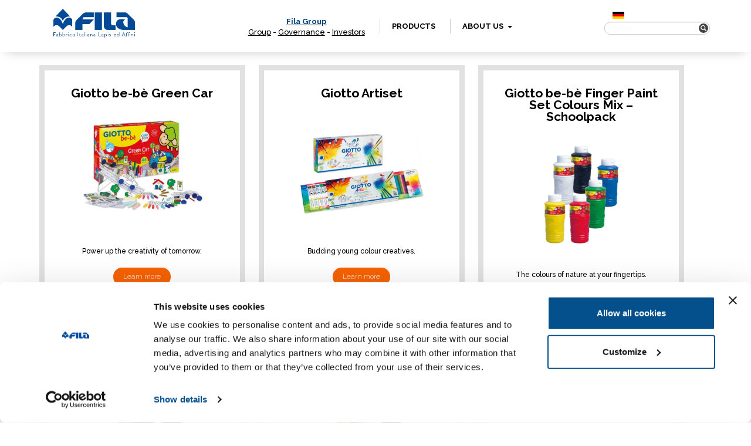

--- FILE ---
content_type: text/html; charset=UTF-8
request_url: https://www.fila.it/de/en/product-tag/colours-for-kids/
body_size: 8097
content:

<!DOCTYPE html><html class="no-js" lang="en-US">
<head>
	<!-- hostname: ip-10-10-0-58.eu-west-1.compute.internal -->

	<meta charset="utf-8">
	<meta http-equiv="X-UA-Compatible" content="IE=edge">
	<title>Colours for kids Archives - Fila Deutschland</title>
	<meta name="viewport" content="width=device-width, initial-scale=1">
  <!-- Google Tag Manager -->
<script>
  analyticsEvent = function() {};
  analyticsVPV = function() {};
  analyticsClearVPV = function() {};
  analyticsForm = function() {};
  analyticsSocial = function() {};
  window.dataLayer = window.dataLayer || [];
</script>

<script>(function(w,d,s,l,i){w[l]=w[l]||[];w[l].push({'gtm.start':
      new Date().getTime(),event:'gtm.js'});var f=d.getElementsByTagName(s)[0],
    j=d.createElement(s),dl=l!='dataLayer'?'&l='+l:'';j.async=true;j.src=
    'https://www.googletagmanager.com/gtm.js?id='+i+dl;f.parentNode.insertBefore(j,f);
  })(window,document,'script','dataLayer','GTM-T3CQ4WT');</script>

<!-- End Google Tag Manager -->
	<meta name='robots' content='index, follow, max-image-preview:large, max-snippet:-1, max-video-preview:-1' />
<link rel="alternate" hreflang="en" href="https://www.fila.it/de/en/product-tag/colours-for-kids/" />
<link rel="alternate" hreflang="de" href="https://www.fila.it/de/de/product-tag/malen/" />
<link rel="alternate" hreflang="x-default" href="https://www.fila.it/de/de/product-tag/malen/" />

	<!-- This site is optimized with the Yoast SEO plugin v18.9 - https://yoast.com/wordpress/plugins/seo/ -->
	<link rel="canonical" href="https://www.fila.it/de/en/product-tag/colours-for-kids/" />
	<link rel="next" href="https://www.fila.it/de/en/product-tag/colours-for-kids/page/2/" />
	<meta property="og:locale" content="en_US" />
	<meta property="og:type" content="article" />
	<meta property="og:title" content="Colours for kids Archives - Fila Deutschland" />
	<meta property="og:url" content="https://www.fila.it/de/en/product-tag/colours-for-kids/" />
	<meta property="og:site_name" content="Fila Deutschland" />
	<meta name="twitter:card" content="summary" />
	<script type="application/ld+json" class="yoast-schema-graph">{"@context":"https://schema.org","@graph":[{"@type":"WebSite","@id":"https://www.fila.it/de/en/#website","url":"https://www.fila.it/de/en/","name":"Fila Deutschland","description":"","potentialAction":[{"@type":"SearchAction","target":{"@type":"EntryPoint","urlTemplate":"https://www.fila.it/de/en/?s={search_term_string}"},"query-input":"required name=search_term_string"}],"inLanguage":"en-US"},{"@type":"CollectionPage","@id":"https://www.fila.it/de/en/product-tag/colours-for-kids/#webpage","url":"https://www.fila.it/de/en/product-tag/colours-for-kids/","name":"Colours for kids Archives - Fila Deutschland","isPartOf":{"@id":"https://www.fila.it/de/en/#website"},"breadcrumb":{"@id":"https://www.fila.it/de/en/product-tag/colours-for-kids/#breadcrumb"},"inLanguage":"en-US","potentialAction":[{"@type":"ReadAction","target":["https://www.fila.it/de/en/product-tag/colours-for-kids/"]}]},{"@type":"BreadcrumbList","@id":"https://www.fila.it/de/en/product-tag/colours-for-kids/#breadcrumb","itemListElement":[{"@type":"ListItem","position":1,"name":"Home","item":"https://www.fila.it/de/en/"},{"@type":"ListItem","position":2,"name":"Colours for kids"}]}]}</script>
	<!-- / Yoast SEO plugin. -->


<link rel='dns-prefetch' href='//ajax.googleapis.com' />
<link rel='dns-prefetch' href='//s.w.org' />
<link rel='stylesheet' id='wp-block-library-css'  href='/de/wp-includes/css/dist/block-library/style.min.css?ver=5.9.3' type='text/css' media='all' />
<link rel='stylesheet' id='wc-blocks-vendors-style-css'  href='/core/plugins/woocommerce/packages/woocommerce-blocks/build/wc-blocks-vendors-style.css?ver=7.2.2' type='text/css' media='all' />
<link rel='stylesheet' id='wc-blocks-style-css'  href='/core/plugins/woocommerce/packages/woocommerce-blocks/build/wc-blocks-style.css?ver=7.2.2' type='text/css' media='all' />
<style id='global-styles-inline-css' type='text/css'>
body{--wp--preset--color--black: #000000;--wp--preset--color--cyan-bluish-gray: #abb8c3;--wp--preset--color--white: #ffffff;--wp--preset--color--pale-pink: #f78da7;--wp--preset--color--vivid-red: #cf2e2e;--wp--preset--color--luminous-vivid-orange: #ff6900;--wp--preset--color--luminous-vivid-amber: #fcb900;--wp--preset--color--light-green-cyan: #7bdcb5;--wp--preset--color--vivid-green-cyan: #00d084;--wp--preset--color--pale-cyan-blue: #8ed1fc;--wp--preset--color--vivid-cyan-blue: #0693e3;--wp--preset--color--vivid-purple: #9b51e0;--wp--preset--gradient--vivid-cyan-blue-to-vivid-purple: linear-gradient(135deg,rgba(6,147,227,1) 0%,rgb(155,81,224) 100%);--wp--preset--gradient--light-green-cyan-to-vivid-green-cyan: linear-gradient(135deg,rgb(122,220,180) 0%,rgb(0,208,130) 100%);--wp--preset--gradient--luminous-vivid-amber-to-luminous-vivid-orange: linear-gradient(135deg,rgba(252,185,0,1) 0%,rgba(255,105,0,1) 100%);--wp--preset--gradient--luminous-vivid-orange-to-vivid-red: linear-gradient(135deg,rgba(255,105,0,1) 0%,rgb(207,46,46) 100%);--wp--preset--gradient--very-light-gray-to-cyan-bluish-gray: linear-gradient(135deg,rgb(238,238,238) 0%,rgb(169,184,195) 100%);--wp--preset--gradient--cool-to-warm-spectrum: linear-gradient(135deg,rgb(74,234,220) 0%,rgb(151,120,209) 20%,rgb(207,42,186) 40%,rgb(238,44,130) 60%,rgb(251,105,98) 80%,rgb(254,248,76) 100%);--wp--preset--gradient--blush-light-purple: linear-gradient(135deg,rgb(255,206,236) 0%,rgb(152,150,240) 100%);--wp--preset--gradient--blush-bordeaux: linear-gradient(135deg,rgb(254,205,165) 0%,rgb(254,45,45) 50%,rgb(107,0,62) 100%);--wp--preset--gradient--luminous-dusk: linear-gradient(135deg,rgb(255,203,112) 0%,rgb(199,81,192) 50%,rgb(65,88,208) 100%);--wp--preset--gradient--pale-ocean: linear-gradient(135deg,rgb(255,245,203) 0%,rgb(182,227,212) 50%,rgb(51,167,181) 100%);--wp--preset--gradient--electric-grass: linear-gradient(135deg,rgb(202,248,128) 0%,rgb(113,206,126) 100%);--wp--preset--gradient--midnight: linear-gradient(135deg,rgb(2,3,129) 0%,rgb(40,116,252) 100%);--wp--preset--duotone--dark-grayscale: url('#wp-duotone-dark-grayscale');--wp--preset--duotone--grayscale: url('#wp-duotone-grayscale');--wp--preset--duotone--purple-yellow: url('#wp-duotone-purple-yellow');--wp--preset--duotone--blue-red: url('#wp-duotone-blue-red');--wp--preset--duotone--midnight: url('#wp-duotone-midnight');--wp--preset--duotone--magenta-yellow: url('#wp-duotone-magenta-yellow');--wp--preset--duotone--purple-green: url('#wp-duotone-purple-green');--wp--preset--duotone--blue-orange: url('#wp-duotone-blue-orange');--wp--preset--font-size--small: 13px;--wp--preset--font-size--medium: 20px;--wp--preset--font-size--large: 36px;--wp--preset--font-size--x-large: 42px;}.has-black-color{color: var(--wp--preset--color--black) !important;}.has-cyan-bluish-gray-color{color: var(--wp--preset--color--cyan-bluish-gray) !important;}.has-white-color{color: var(--wp--preset--color--white) !important;}.has-pale-pink-color{color: var(--wp--preset--color--pale-pink) !important;}.has-vivid-red-color{color: var(--wp--preset--color--vivid-red) !important;}.has-luminous-vivid-orange-color{color: var(--wp--preset--color--luminous-vivid-orange) !important;}.has-luminous-vivid-amber-color{color: var(--wp--preset--color--luminous-vivid-amber) !important;}.has-light-green-cyan-color{color: var(--wp--preset--color--light-green-cyan) !important;}.has-vivid-green-cyan-color{color: var(--wp--preset--color--vivid-green-cyan) !important;}.has-pale-cyan-blue-color{color: var(--wp--preset--color--pale-cyan-blue) !important;}.has-vivid-cyan-blue-color{color: var(--wp--preset--color--vivid-cyan-blue) !important;}.has-vivid-purple-color{color: var(--wp--preset--color--vivid-purple) !important;}.has-black-background-color{background-color: var(--wp--preset--color--black) !important;}.has-cyan-bluish-gray-background-color{background-color: var(--wp--preset--color--cyan-bluish-gray) !important;}.has-white-background-color{background-color: var(--wp--preset--color--white) !important;}.has-pale-pink-background-color{background-color: var(--wp--preset--color--pale-pink) !important;}.has-vivid-red-background-color{background-color: var(--wp--preset--color--vivid-red) !important;}.has-luminous-vivid-orange-background-color{background-color: var(--wp--preset--color--luminous-vivid-orange) !important;}.has-luminous-vivid-amber-background-color{background-color: var(--wp--preset--color--luminous-vivid-amber) !important;}.has-light-green-cyan-background-color{background-color: var(--wp--preset--color--light-green-cyan) !important;}.has-vivid-green-cyan-background-color{background-color: var(--wp--preset--color--vivid-green-cyan) !important;}.has-pale-cyan-blue-background-color{background-color: var(--wp--preset--color--pale-cyan-blue) !important;}.has-vivid-cyan-blue-background-color{background-color: var(--wp--preset--color--vivid-cyan-blue) !important;}.has-vivid-purple-background-color{background-color: var(--wp--preset--color--vivid-purple) !important;}.has-black-border-color{border-color: var(--wp--preset--color--black) !important;}.has-cyan-bluish-gray-border-color{border-color: var(--wp--preset--color--cyan-bluish-gray) !important;}.has-white-border-color{border-color: var(--wp--preset--color--white) !important;}.has-pale-pink-border-color{border-color: var(--wp--preset--color--pale-pink) !important;}.has-vivid-red-border-color{border-color: var(--wp--preset--color--vivid-red) !important;}.has-luminous-vivid-orange-border-color{border-color: var(--wp--preset--color--luminous-vivid-orange) !important;}.has-luminous-vivid-amber-border-color{border-color: var(--wp--preset--color--luminous-vivid-amber) !important;}.has-light-green-cyan-border-color{border-color: var(--wp--preset--color--light-green-cyan) !important;}.has-vivid-green-cyan-border-color{border-color: var(--wp--preset--color--vivid-green-cyan) !important;}.has-pale-cyan-blue-border-color{border-color: var(--wp--preset--color--pale-cyan-blue) !important;}.has-vivid-cyan-blue-border-color{border-color: var(--wp--preset--color--vivid-cyan-blue) !important;}.has-vivid-purple-border-color{border-color: var(--wp--preset--color--vivid-purple) !important;}.has-vivid-cyan-blue-to-vivid-purple-gradient-background{background: var(--wp--preset--gradient--vivid-cyan-blue-to-vivid-purple) !important;}.has-light-green-cyan-to-vivid-green-cyan-gradient-background{background: var(--wp--preset--gradient--light-green-cyan-to-vivid-green-cyan) !important;}.has-luminous-vivid-amber-to-luminous-vivid-orange-gradient-background{background: var(--wp--preset--gradient--luminous-vivid-amber-to-luminous-vivid-orange) !important;}.has-luminous-vivid-orange-to-vivid-red-gradient-background{background: var(--wp--preset--gradient--luminous-vivid-orange-to-vivid-red) !important;}.has-very-light-gray-to-cyan-bluish-gray-gradient-background{background: var(--wp--preset--gradient--very-light-gray-to-cyan-bluish-gray) !important;}.has-cool-to-warm-spectrum-gradient-background{background: var(--wp--preset--gradient--cool-to-warm-spectrum) !important;}.has-blush-light-purple-gradient-background{background: var(--wp--preset--gradient--blush-light-purple) !important;}.has-blush-bordeaux-gradient-background{background: var(--wp--preset--gradient--blush-bordeaux) !important;}.has-luminous-dusk-gradient-background{background: var(--wp--preset--gradient--luminous-dusk) !important;}.has-pale-ocean-gradient-background{background: var(--wp--preset--gradient--pale-ocean) !important;}.has-electric-grass-gradient-background{background: var(--wp--preset--gradient--electric-grass) !important;}.has-midnight-gradient-background{background: var(--wp--preset--gradient--midnight) !important;}.has-small-font-size{font-size: var(--wp--preset--font-size--small) !important;}.has-medium-font-size{font-size: var(--wp--preset--font-size--medium) !important;}.has-large-font-size{font-size: var(--wp--preset--font-size--large) !important;}.has-x-large-font-size{font-size: var(--wp--preset--font-size--x-large) !important;}
</style>
<link rel='stylesheet' id='woocommerce-layout-css'  href='/core/plugins/woocommerce/assets/css/woocommerce-layout.css?ver=6.4.1' type='text/css' media='all' />
<link rel='stylesheet' id='woocommerce-smallscreen-css'  href='/core/plugins/woocommerce/assets/css/woocommerce-smallscreen.css?ver=6.4.1' type='text/css' media='only screen and (max-width: 768px)' />
<link rel='stylesheet' id='woocommerce-general-css'  href='/core/plugins/woocommerce/assets/css/woocommerce.css?ver=6.4.1' type='text/css' media='all' />
<style id='woocommerce-inline-inline-css' type='text/css'>
.woocommerce form .form-row .required { visibility: visible; }
</style>
<link rel='stylesheet' id='wpsl-styles-css'  href='/core/plugins/wp-store-locator/css/styles.min.css?ver=2.2.235' type='text/css' media='all' />
<link rel='stylesheet' id='wpml-legacy-horizontal-list-0-css'  href='/core/plugins/sitepress-multilingual-cms/templates/language-switchers/legacy-list-horizontal/style.min.css?ver=1' type='text/css' media='all' />
<style id='wpml-legacy-horizontal-list-0-inline-css' type='text/css'>
.wpml-ls-statics-shortcode_actions{background-color:#ffffff;}.wpml-ls-statics-shortcode_actions, .wpml-ls-statics-shortcode_actions .wpml-ls-sub-menu, .wpml-ls-statics-shortcode_actions a {border-color:#cdcdcd;}.wpml-ls-statics-shortcode_actions a {color:#444444;background-color:#ffffff;}.wpml-ls-statics-shortcode_actions a:hover,.wpml-ls-statics-shortcode_actions a:focus {color:#000000;background-color:#eeeeee;}.wpml-ls-statics-shortcode_actions .wpml-ls-current-language>a {color:#444444;background-color:#ffffff;}.wpml-ls-statics-shortcode_actions .wpml-ls-current-language:hover>a, .wpml-ls-statics-shortcode_actions .wpml-ls-current-language>a:focus {color:#000000;background-color:#eeeeee;}
</style>
<link rel='stylesheet' id='fancybox_css-css'  href='/core/themes/website/assets/css/jquery.fancybox.min.css' type='text/css' media='all' />
<link rel='stylesheet' id='magnific-popup_css-css'  href='/core/themes/website/assets/css/magnific-popup.css' type='text/css' media='all' />
<link rel='stylesheet' id='main_css-css'  href='/core/themes/website/assets/css/main.min.css?ver=202006' type='text/css' media='all' />
<script type='text/javascript' src='//ajax.googleapis.com/ajax/libs/jquery/1.11.0/jquery.min.js' id='jquery-js'></script>
<link rel="https://api.w.org/" href="https://www.fila.it/de/en/wp-json/" /><link rel="alternate" type="application/json" href="https://www.fila.it/de/en/wp-json/wp/v2/product_tag/5220" /><meta name="generator" content="WPML ver:4.5.6 stt:1,3;" />
      <script>console.log("[2.3.1-world]");</script>
      <script>window.jQuery || document.write('<script src="/core/themes/website/assets/js/vendor/jquery-1.11.0.min.js"><\/script>')</script>
	<noscript><style>.woocommerce-product-gallery{ opacity: 1 !important; }</style></noscript>
	
	<link rel="preconnect" href="https://fonts.googleapis.com">
    <link rel="preconnect" href="https://fonts.gstatic.com" crossorigin>
    <link href="https://fonts.googleapis.com/css2?family=Playfair+Display&family=Raleway:wght@300..900&display=swap" rel="stylesheet">

	<link rel="alternate" type="application/rss+xml" title="Fila Deutschland Feed" href="https://www.fila.it/de/en/feed/">

	</head>
<body class="archive tax-product_tag term-colours-for-kids term-5220 theme-website woocommerce woocommerce-page woocommerce-no-js">
<!-- Google Tag Manager (noscript) -->
<noscript><iframe src="https://www.googletagmanager.com/ns.html?id=GTM-T3CQ4WT" height="0" width="0" style="display:none;visibility:hidden"></iframe></noscript>
<!-- End Google Tag Manager (noscript) -->

<div class="new_fila_loader">
	<div class="spinner"></div>
</div>




  <!--[if lt IE 8]>
    <div class="alert alert-warning">
      You are using an <strong>outdated</strong> browser. Please <a href="http://browsehappy.com/">upgrade your browser</a> to improve your experience.    </div>
  <![endif]-->

    <div class="navigator" id="topNavigator">
	<div class="hamburger">
		<div class="line-hamburger"></div>
		<div class="line-hamburger"></div>
		<div class="line-hamburger"></div>
	</div>
	<div class="container">
		<div class="logo">
			<a href="https://www.fila.it/de/en/">
				<img src="https://www.fila.it/de/../up/sites/8/logo_FILA_350x95.png" alt="FILA">
			</a>
		</div>
		<nav class="nav">
			<ul>
				<li class="home">
					<a href="http://www.filagroup.it" target="_blank" rel="noopener"><span style="color: #00417e;">Fila Group</span></a><a href="http://www.filagroup.it/en/fila-group/" target="_blank" rel="noopener">Group</a> - <a href="http://www.filagroup.it/en/governance/" target="_blank" rel="noopener">Governance</a> - <a href="https://investors.filagroup.it/en/" target="_blank" rel="noopener">Investors</a>				</li>
				
												<li class="products with-submenu with-megamenu">
								<a class="anchor_megamenu" href="#" target="">
																	Products																</a>

								
<div class="submenu megamenu megamenu-products main_submenu-mobile show_tablet">
	<p class="megamenu-disclaimer">
		Select the filters to refine your research in a simple and fast way</p>
	<div class="main_filter-title next_step" data-next="brands">
		BRAND	</div>
	<div class="main_filter-title next_step" data-next="lines">
		LINE	</div>
	<div class="main_filter-title next_step" data-next="categories">
		FAMILY	</div>
	<div class="search-box">
		<!--
<form role="search"  class="form_search" action="">
	<input class="input input_search search-field" type="search" value="" name="s" placeholder="Search">
	<button class="button button_search search-submit" type="submit">
		<img src="/core/themes/website/assets/img/search.png" alt="Search" width="20px" height="20px">
	</button>
</form>
-->
<form action="https://www.fila.it/de/en/" method="get" class="custom-elastic-search search-form">
	<div class="form-group has-feedback">
        <input type="search" class="form-control" name="s" placeholder="Search" id="search" />
        <span class="glyphicon glyphicon-search form-control-feedback" id="search-submit"></span>
    </div>
</form>	</div>
</div>

<div class="submenu megamenu megamenu-products second_submenu-mobile">
	<a href="#" class="button-close megamenu-close"></a>
	<div class="container container_submenu">
		<p class="megamenu-disclaimer">
			Select the filters to refine your research in a simple and fast way		</p>

		<div class="filter-wrapper lines">
			<div class="content_filter-title">
				<h3 class="filter-title">
					LINE
			</h3>
				<div class="next_step show_tablet" data-next="categories">
				 next				</div>
			</div>
                        <a href="#" class="filter" data-type="line" data-value="5205">Modelling and creating</a>
                  <a href="#" class="filter" data-type="line" data-value="5305">Artistic Drawing</a>
                  <a href="#" class="filter" data-type="line" data-value="5249">Glues</a>
                  <a href="#" class="filter" data-type="line" data-value="5219">Colours for kids</a>
                  <a href="#" class="filter" data-type="line" data-value="5268">Technical Drawing and Writing</a>
                  <a href="#" class="filter" data-type="line" data-value="5379">Uncategorized</a>
              		</div>

		<div class="filter-wrapper categories">
			<div class="content_filter-title">
				<h3 class="filter-title">
				FAMILY			</h3>
				<div class="next_step show_tablet" data-next="filters">
					next</div>
			</div>
                        <a href="#" class="filter" data-type="category" data-value="5208">Modelling clay</a>
                  <a href="#" class="filter" data-type="category" data-value="5222">Felt-tip pens</a>
                  <a href="#" class="filter" data-type="category" data-value="5246">Coloured pencils</a>
                  <a href="#" class="filter" data-type="category" data-value="5391">Creative sets</a>
                  <a href="#" class="filter" data-type="category" data-value="5289">Transparent glue</a>
                  <a href="#" class="filter" data-type="category" data-value="5252">PVA glue</a>
                  <a href="#" class="filter" data-type="category" data-value="5337">Sharpeners</a>
                  <a href="#" class="filter" data-type="category" data-value="5280">Plasticine</a>
                  <a href="#" class="filter" data-type="category" data-value="5297">Baby creative sets</a>
                  <a href="#" class="filter" data-type="category" data-value="5236">Finger paints</a>
                  <a href="#" class="filter" data-type="category" data-value="5339">Accessories</a>
                  <a href="#" class="filter" data-type="category" data-value="5314">Highlighters</a>
                  <a href="#" class="filter" data-type="category" data-value="5398">Pens</a>
                  <a href="#" class="filter" data-type="category" data-value="5287">Play dough</a>
                  <a href="#" class="filter" data-type="category" data-value="5301">Erasers</a>
                  <a href="#" class="filter" data-type="category" data-value="5310">Monochrome drawing</a>
                  <a href="#" class="filter" data-type="category" data-value="5307">Polychrome drawing</a>
                  <a href="#" class="filter" data-type="category" data-value="5394">Party sets</a>
                  <a href="#" class="filter" data-type="category" data-value="5291">Wax Crayons</a>
                  <a href="#" class="filter" data-type="category" data-value="5333">Paints</a>
                  <a href="#" class="filter" data-type="category" data-value="5266">Markers</a>
                  <a href="#" class="filter" data-type="category" data-value="5340">Make-up</a>
                  <a href="#" class="filter" data-type="category" data-value="5335">Chalk marker</a>
                  <a href="#" class="filter" data-type="category" data-value="5299">Watercolors</a>
                  <a href="#" class="filter" data-type="category" data-value="5312">Graphite pencils</a>
                  <a href="#" class="filter" data-type="category" data-value="5256">Chalks</a>
                  <a href="#" class="filter" data-type="category" data-value="5254">Sticks and paste</a>
                  <a href="#" class="filter" data-type="category" data-value="5274">Brushes</a>
                  <a href="#" class="filter" data-type="category" data-value="5272">Oil Crayon</a>
                  <a href="#" class="filter" data-type="category" data-value="5248">Glitter glue</a>
                  <a href="#" class="filter" data-type="category" data-value="5203">Papier-mâché &amp; Plaster</a>
              		</div>
		<div class="filter-wrapper filters" style="display: none">
			<div class="content_filter-title">
				<h3 class="filter-title">
				FILTER				</h3>
				<!-- <div class="next_step show_tablet">
				next</div> -->
			</div>
                        <a href="#" class="filter" data-type="filter" data-value="5209">Air-hardening</a>
                  <a href="#" class="filter" data-type="filter" data-value="5214">School packs</a>
                  <a href="#" class="filter" data-type="filter" data-value="5345">Maxi</a>
                  <a href="#" class="filter" data-type="filter" data-value="5234">Large-tip</a>
                  <a href="#" class="filter" data-type="filter" data-value="5212">Varnish</a>
                  <a href="#" class="filter" data-type="filter" data-value="5288">Basic Line</a>
                  <a href="#" class="filter" data-type="filter" data-value="5344">Aprons</a>
                  <a href="#" class="filter" data-type="filter" data-value="5399">Ballpoint pens</a>
                  <a href="#" class="filter" data-type="filter" data-value="5284">Play Sets</a>
                  <a href="#" class="filter" data-type="filter" data-value="5396">Regular</a>
                  <a href="#" class="filter" data-type="filter" data-value="5302">For Pencils</a>
                  <a href="#" class="filter" data-type="filter" data-value="5346">Sets</a>
                  <a href="#" class="filter" data-type="filter" data-value="5328">Felt-tip pens</a>
                  <a href="#" class="filter" data-type="filter" data-value="5292">Regular and Maxi</a>
                  <a href="#" class="filter" data-type="filter" data-value="5244">Special Colours</a>
                  <a href="#" class="filter" data-type="filter" data-value="5230">Fine- tip</a>
                  <a href="#" class="filter" data-type="filter" data-value="5267">For Whiteboards</a>
                  <a href="#" class="filter" data-type="filter" data-value="5393">Accessories</a>
                  <a href="#" class="filter" data-type="filter" data-value="5258">Pencils and sharpeners</a>
                  <a href="#" class="filter" data-type="filter" data-value="5260">Eyeshadows</a>
                  <a href="#" class="filter" data-type="filter" data-value="5389">Thematic sets</a>
                  <a href="#" class="filter" data-type="filter" data-value="5204">Other</a>
                  <a href="#" class="filter" data-type="filter" data-value="5295">For toddlers</a>
                  <a href="#" class="filter" data-type="filter" data-value="5329">Waterproof</a>
                  <a href="#" class="filter" data-type="filter" data-value="5326">For inks</a>
                  <a href="#" class="filter" data-type="filter" data-value="5362">Graphite</a>
                  <a href="#" class="filter" data-type="filter" data-value="5321">Pencils for artists</a>
                  <a href="#" class="filter" data-type="filter" data-value="5264">Bicolor</a>
                  <a href="#" class="filter" data-type="filter" data-value="5318">Chalks</a>
                  <a href="#" class="filter" data-type="filter" data-value="5323">Coloured Pencils</a>
                  <a href="#" class="filter" data-type="filter" data-value="5319">Watercolour pencils</a>
                  <a href="#" class="filter" data-type="filter" data-value="5316">Graphite</a>
                  <a href="#" class="filter" data-type="filter" data-value="5308">Wax Crayons</a>
                  <a href="#" class="filter" data-type="filter" data-value="5262">Watercolour</a>
                  <a href="#" class="filter" data-type="filter" data-value="5285">Modelling accessories</a>
                  <a href="#" class="filter" data-type="filter" data-value="5281">Blocks</a>
                  <a href="#" class="filter" data-type="filter" data-value="5278">Natural bristles</a>
                  <a href="#" class="filter" data-type="filter" data-value="5275">Synthetic bristles</a>
                  <a href="#" class="filter" data-type="filter" data-value="5242">Ready-made</a>
                  <a href="#" class="filter" data-type="filter" data-value="5223">Multisurface</a>
                  <a href="#" class="filter" data-type="filter" data-value="5218">For painting</a>
                  <a href="#" class="filter" data-type="filter" data-value="5238">Acrylic paint</a>
                  <a href="#" class="filter" data-type="filter" data-value="5240">Extra fine poster colours</a>
                  <a href="#" class="filter" data-type="filter" data-value="5232">Dual-nib</a>
                  <a href="#" class="filter" data-type="filter" data-value="5226">For chalks</a>
                  <a href="#" class="filter" data-type="filter" data-value="5228">For Fabrics</a>
                  <a href="#" class="filter" data-type="filter" data-value="5343">Tools</a>
                  <a href="#" class="filter" data-type="filter" data-value="5216">Oven-hardening</a>
                  <a href="#" class="filter" data-type="filter" data-value="5361">Fineliner</a>
              		</div>
		<div class="filter-bottom row">
			<div class="back_step show_tablet">
				Back			</div>
			<div class="filter-result col-md-6">
				<span class="filter-result-number">0</span>
				<span class="filter-result-text">
				products match your research				</span>
				<div class="reset-filter"><span>
					Reset			</span></div>
			</div>
			<div class="filter-button col-md-6">
				<button class="button filter-submit megamenu-close">
					GO				</button>
			</div>
		</div>

		<div class="filter-wrapper brands">
			<div class="content_filter-title show_tablet">
				<h3 class="filter-title">

					BRAND

				</h3>
				<div class="next_step show_tablet" data-next="lines">				 next</div>
			</div>
			<div class="content-filter_brands">
									<a href="#" class="filter" data-type="brand" data-value="16382"><img width="193" height="90" src="https://www.fila.it/de/../up/sites/8/giotto901.png" class="attachment-original size-original" alt="" loading="lazy" /></a>
									<a href="#" class="filter" data-type="brand" data-value="16385"><img width="223" height="90" src="https://www.fila.it/de/../up/sites/8/giottobebe_prod.png" class="attachment-original size-original" alt="" loading="lazy" /></a>
									<a href="#" class="filter" data-type="brand" data-value="16390"><img width="630" height="220" src="https://www.fila.it/de/../up/sites/8/DAS_brand_new.png" class="attachment-original size-original" alt="" loading="lazy" srcset="https://www.fila.it/de/../up/sites/8/DAS_brand_new.png 630w, https://www.fila.it/de/../up/sites/8/DAS_brand_new-300x105.png 300w, https://www.fila.it/de/../up/sites/8/DAS_brand_new-600x210.png 600w" sizes="(max-width: 630px) 100vw, 630px" /></a>
									<a href="#" class="filter" data-type="brand" data-value="16396"><img width="199" height="90" src="https://www.fila.it/de/../up/sites/8/Lyra90.png" class="attachment-original size-original" alt="" loading="lazy" /></a>
							</div>

			<div class="external-brands">
										<a href="http://www.maimeri.it/en" target="_blank"><img src="https://www.fila.it/de/../up/sites/8/maimeri90_BIANCO.png" alt="" /></a>
												<a href="http://www.daler-rowney.com/" target="_blank"><img src="https://www.fila.it/de/../up/sites/8/DALER_b.png" alt="" /></a>
												<a href="http://en.canson.com/" target="_blank"><img src="https://www.fila.it/de/../up/sites/8/canson90_BIANCO.png" alt="" /></a>
												<a href="http://www.lukas.eu/startseite/" target="_blank"><img src="https://www.fila.it/de/../up/sites/8/LUKAS_BIANCO.png" alt="" /></a>
												<a href="https://princetonbrush.com/" target="_blank"><img src="https://www.fila.it/de/../up/sites/8/PRINCETON_BRUSHES_AMBASSADOR_LOGO.png" alt="" /></a>
												<a href="https://arches-papers.com/" target="_blank"><img src="https://www.fila.it/de/../up/sites/8/Arches_logo-Noir_Baseline.png" alt="" /></a>
									</div>
		</div>

	</div>
</div>
							</li>
									
												<li class="news ">
								<a class="anchor_empty" href="#" target="">
																	About us																</a>

											<a href="#" id="secondmenu-news-link"><b class="caret"></b></a>
			<ul class="dropdown-secondmenu" id="secondmenu-news">
									<li class="entry-secondmenu">
						<a href="https://www.fila.it/de/en/history/" >History</a>
					</li>
									<li class="entry-secondmenu">
						<a href="https://www.fila.it/de/en/news-contest/" >Fairs & Events</a>
					</li>
									<li class="entry-secondmenu">
						<a href="https://www.fila.it/de/en/store-locator/" >Storelocator</a>
					</li>
							</ul>

								</li>
									
												</ul>
		</nav>
		<div class="search_box">
			<div class="clearfix">
				<div class="lang_container">

											<a href="https://www.fila.it/de/de/product-tag/malen/">
							<img class="icon_lang" src="/core/themes/website/assets/img/de.png" alt="DE">
						</a>
					
				</div>
				<div class="socials_container">
										
					
									</div>
			</div>
			<div>
				<!--
<form role="search"  class="form_search" action="">
	<input class="input input_search search-field" type="search" value="" name="s" placeholder="Search">
	<button class="button button_search search-submit" type="submit">
		<img src="/core/themes/website/assets/img/search.png" alt="Search" width="20px" height="20px">
	</button>
</form>
-->
<form action="https://www.fila.it/de/en/" method="get" class="custom-elastic-search search-form">
	<div class="form-group has-feedback">
        <input type="search" class="form-control" name="s" placeholder="Search" id="search" />
        <span class="glyphicon glyphicon-search form-control-feedback" id="search-submit"></span>
    </div>
</form>			</div>
		</div>
	</div>
</div>


<link rel="stylesheet" href="/core/themes/website/assets/css/menu_livello2.css" type="text/css" media="screen">

<script type="text/javascript">
	$(document).ready(function(){
			$('.anchor_empty').click(function(event){
				event.preventDefault();
			});

			$('#secondmenu-news-link').click(function(event){
				event.preventDefault();
				$('#secondmenu-diary').hide();
				var target="#secondmenu-news";
				if ($(target).is(":visible") )
				{
					$(target).hide();
				}
				else
					{
						$(target).show();
					}
			});

			$('#secondmenu-diary-link').click(function(event){
				event.preventDefault();
                $('#secondmenu-news').hide();
				var target="#secondmenu-diary";

				if ($(target).is(":visible") )
				{
					$(target).hide();
				}
				else
					{
						$(target).show();
					}
			});

		});

</script>

    <div class="search-buttons container">

        


        <span class="new_search ">
	New search</span>
    </div>

    <div class="products-wrapper isotope container">
    </div>
<footer class="footer" role="contentinfo">
	<div class="container">
		<div class="footer_top row">
			<div class="col-sm-6 col-md-3">
				<div class="footer_top-wrp">
					<h3 class="footer_title" >Service</h3>
					<div class="footer_content">
						<a href="/de/en/partners/">Social Engagement</a> - <a href="/de/en/credits/">Credits</a> - <a href="/de/en/legal-disclaimer/">Legal disclaimer</a>
<a href="/de/en/katalog/">Catalogue</a> - <a href="/de/en/karriere/">Career</a> - <a href="/de/en/privacy/">Privacy</a> - <a href="/de/en/contacts/">Contacts</a> - <a href="/de/en/cookie-hinweise-fuer-website-besucher/">Cookies</a>					</div>
				</div>
			</div>
			<div class="col-sm-6 col-md-3">
				<div class="footer_top-wrp">
					<h3 class="footer_title">Follow us</h3>
          <div class="footer_content">
            <style>a:hover{text-decoration: underline}</style>
<a href="https://web.facebook.com/lyragermany?_rdc=1&_rdr" target="_blank" rel="noopener">Facebook</a> - 
<a href="https://www.instagram.com/giotto_fila/" target="_blank" rel="noopener">Instagram GIOTTO Global</a> - <a href="https://www.instagram.com/lyra_feelcreative/" target="_blank" rel="noopener">Instagram Lyra Global</a> - <a href="https://www.instagram.com/das_fila/?hl=it" target="_blank" rel="noopener">Instagram DAS Global</a> - <a href="https://www.youtube.com/channel/UCTr3-DlJS3Lt62HI7h3ziwQ" target="_blank" rel="noopener">Youtube</a>          </div>
					<div class="clearfix">
          
            

						
            
            					</div>
				</div>
			</div>
			<div class="col-sm-6 col-md-3">
				<div class="footer_top-wrp">
					<h3 class="footer_title" >F.I.L.A. Websites</h3>
					<div class="footer_content">
						<a href="https://www.fila.it/it/it" target="_blank" rel="noopener">Italy</a> - <a href="https://www.fila.it/fr/fr/" target="_blank" rel="noopener">France</a> - <a href="http://filahispania.es/" target="_blank" rel="noopener">Spain</a> - <a href="http://filahispania.pt/" target="_blank" rel="noopener">Portugal</a> - <a href="https://www.fila.it/uk/en/" target="_blank" rel="noopener">United Kingdom</a> - 
<a href="https://www.fila.it/za/en/" target="_blank" rel="noopener">South Africa</a> - <a href="https://www.fila.it/ch/en/" target="_blank" rel="noopener">Switzerland</a>
<a href="https://www.fila.it/se/en/" target="_blank" rel="noopener">Nordic</a> - <a href="https://www.fila.it/int/en/" target="_blank" rel="noopener">International</a> - <a href="https://www.fila-giotto.gr/el/" target="_blank" rel="noopener">Greece</a>					</div>
				</div>
			</div>
			<div class="col-sm-6 col-md-3">
				<div class="footer_top-wrp">
					<h3 class="footer_title" style="color: #004d95">Fila group</h3>
					<div class="footer_content">
						<a href="http://www.filagroup.it/en/fila-group/" target="_blank" rel="noopener">Group</a> - <a href="http://www.filagroup.it/en/governance/" target="_blank" rel="noopener">Governance</a> - <a href="https://investors.filagroup.it/en/" target="_blank" rel="noopener">Investors</a> - <a href="http://www.filagroup.it/en/around-the-world/" target="_blank" rel="noopener">FILA Around the World</a>					</div>
				</div>
			</div>
		</div>
		<div class="footer_bottom row">
			<div class="footer_bottom_box col-xs-12 col-md-6 pull-right">


				
			</div>
			<div class="footer_bottom_box col-xs-12 col-md-6 pull-right">
        
				<p class="copyright">
					A FILA GROUP COMPANY - VAT DE133493666				</p>
			</div>
		</div>
	</div>
</footer>

<input type="hidden" name="hid_market_code" id="hid_market_code" value="de">

<div id="svg-sprite" style="display: none;" data-svg="/core/themes/website/assets/symbol/svg/sprite.symbol.svg"></div>
<script>var HTrequestMethod='GET';var s=document.getElementById('svg-sprite'),a=new XMLHttpRequest;a.open(HTrequestMethod,s.dataset.svg,!0),a.onload=function(){s.innerHTML=a.responseText;},a.send();</script>


<script type="text/javascript" id="st_insights_js" src="https://ws.sharethis.com/button/buttons.js?publisher=45b813d6-d30d-4732-a3e3-1f795fee7a9c"></script>
<script type="text/javascript">
stLight.options({publisher: "45b813d6-d30d-4732-a3e3-1f795fee7a9c", doNotHash: true, doNotCopy: true, hashAddressBar: false});
</script>
  	<script type="text/javascript">
		(function () {
			var c = document.body.className;
			c = c.replace(/woocommerce-no-js/, 'woocommerce-js');
			document.body.className = c;
		})();
	</script>
	<script type='text/javascript' src='/core/plugins/woocommerce/assets/js/jquery-blockui/jquery.blockUI.min.js?ver=2.7.0-wc.6.4.1' id='jquery-blockui-js'></script>
<script type='text/javascript' src='/core/plugins/woocommerce/assets/js/js-cookie/js.cookie.min.js?ver=2.1.4-wc.6.4.1' id='js-cookie-js'></script>
<script type='text/javascript' id='woocommerce-js-extra'>
/* <![CDATA[ */
var woocommerce_params = {"ajax_url":"\/de\/wp-admin\/admin-ajax.php?lang=en","wc_ajax_url":"\/de\/en\/?wc-ajax=%%endpoint%%"};
/* ]]> */
</script>
<script type='text/javascript' src='/core/plugins/woocommerce/assets/js/frontend/woocommerce.min.js?ver=6.4.1' id='woocommerce-js'></script>
<script type='text/javascript' src='/core/plugins/woocommerce-multilingual/res/js/front-scripts.min.js?ver=5.0.0' id='wcml-front-scripts-js'></script>
<script type='text/javascript' id='cart-widget-js-extra'>
/* <![CDATA[ */
var actions = {"is_lang_switched":"1","force_reset":"0"};
/* ]]> */
</script>
<script type='text/javascript' src='/core/plugins/woocommerce-multilingual/res/js/cart_widget.min.js?ver=5.0.0' id='cart-widget-js'></script>
<script type='text/javascript' src='/core/themes/website/assets/js/vendor/jquery-ui.min.js' id='jquery-ui-js'></script>
<script type='text/javascript' src='/core/themes/website/assets/js/vendor/slick.min.js' id='slick-js'></script>
<script type='text/javascript' src='/core/themes/website/assets/js/vendor/isotope.js' id='isotope-js'></script>
<script type='text/javascript' src='/core/themes/website/assets/js/vendor/handlebars-v4.0.5.js' id='handlebars-js'></script>
<script type='text/javascript' src='/core/themes/website/assets/js/vendor/jquery.fancybox.min.js' id='fancybox-js'></script>
<script type='text/javascript' src='/core/themes/website/assets/js/vendor/jquery.magnific-popup.js' id='magnific-popup-js'></script>
<script type='text/javascript' src='/core/themes/website/assets/js/scripts.min.js' id='main_scripts-js'></script>
    <script type="text/javascript" src="https://www.fila.it/de/../up/sites/8/menu.products.en.js"></script>
        <script type="text/javascript">
                PF.addFilter('tag', 5220);
                PF.submit( false );

    </script>
    </body>
</html>
